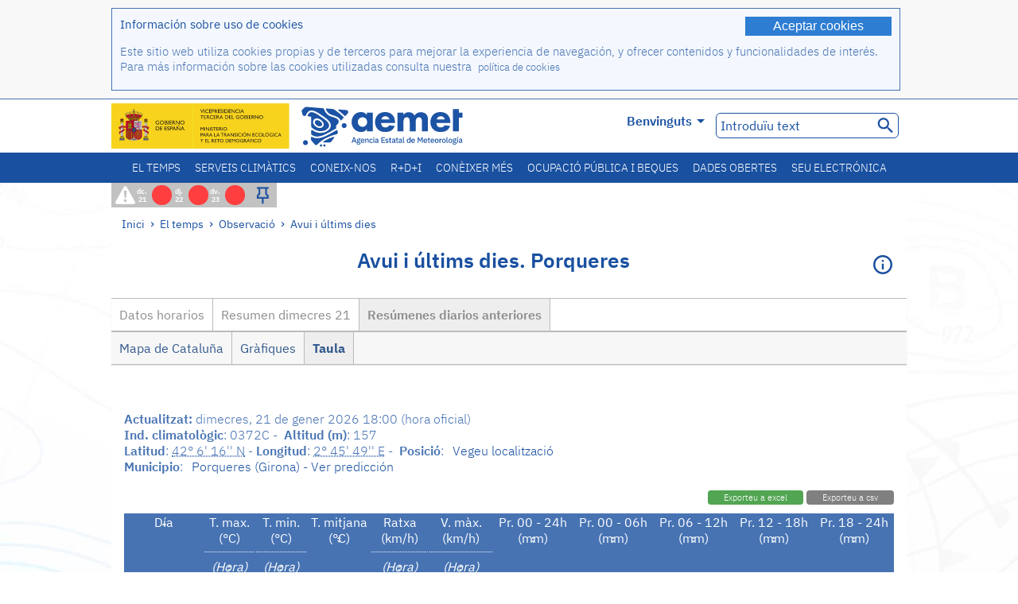

--- FILE ---
content_type: text/html;charset=ISO-8859-15
request_url: https://www.aemet.es/ca/eltiempo/observacion/ultimosdatos?k=cat&l=0372C&w=2&datos=det&x=&f=tmax
body_size: 70455
content:
<!DOCTYPE html PUBLIC "-//W3C//DTD XHTML 1.0 Transitional//EN" "http://www.w3.org/TR/xhtml1/DTD/xhtml1-transitional.dtd">
<html xmlns="http://www.w3.org/1999/xhtml" lang="ca" xml:lang="ca"><head>
<meta name="description" content="El temps. Dades horáries i resums diaris de la xarxa d'estacions automátiques: Porqueres - Resúmenes diarios anteriores - Taula" />
<meta name="keywords" content="AEMET,Estatal,Meteorologia,Espanya,Agència,Nacional,El Temps,Temps,observació,últims,dades,resum,temps,temperatura,humitat,vent,precipitació,Pressió,Porqueres,Girona" />
<meta name="author" content="Agència Estatal de Meteorología" />


<meta content="width=device-width, initial-scale=1.0" name="viewport" />


<meta name="title" content="El temps. Avui i últims dies: Porqueres - Resúmenes diarios anteriores - Taula - Agència Estatal de Meteorologia - AEMET. Govern d'Espanya" />
<meta name="DC.title" content="El temps. Avui i últims dies: Porqueres - Resúmenes diarios anteriores - Taula - Agència Estatal de Meteorologia - AEMET. Govern d'Espanya" />
<meta name="distribution" content="global" />

<meta name="lang" content="ca" />
<meta name="language" content="ca" />

<meta http-equiv="Content-Type" content="text/html; charset=ISO-8859-15" />

<meta property="og:title" content="El temps. Avui i últims dies: Porqueres - Resúmenes diarios anteriores - Taula - Agència Estatal de Meteorologia - AEMET. Govern d'Espanya"/>
<meta property="og:image" content="https://www.aemet.es/imagenes/gif/logo_AEMET_og.gif"/>
<meta name="application-name" content="Agència Estatal de Meteorologia - AEMET. Govern d'Espanya" />
<meta name="msapplication-tooltip" content="Agència Estatal de Meteorologia - AEMET. Govern d'Espanya" />
<meta name="msapplication-starturl" content="https://www.aemet.es/ca/portada" />
<meta name="msapplication-navbutton-color" content="#4F86D9" />
<meta name="msapplication-window" content="width=1024;height=768" /> 
<meta name="msapplication-task"
      content="name=Inici, Agència Estatal de Meteorología;
      action-uri=https://www.aemet.es/ca/portada;
      icon-uri=https://www.aemet.es/favicon.ico" />
<meta name="msapplication-task"
      content="name=El temps, Espanya;
      action-uri=https://www.aemet.es/ca/eltiempo/prediccion/espana;
      icon-uri=https://www.aemet.es/imagenes/ico/ico_municipios.ico" />
<meta name="msapplication-task"
      content="name=El temps, Cerca per municipis espanyols;
      action-uri=https://www.aemet.es/ca/eltiempo/prediccion/municipios;
      icon-uri=https://www.aemet.es/imagenes/ico/ico_municipios.ico" />
<meta name="msapplication-task" 
      content="name=Avisos;
      action-uri=https://www.aemet.es/ca/eltiempo/prediccion/avisos;
      icon-uri=https://www.aemet.es/imagenes/ico/ico_avisos.ico" />
<meta name="msapplication-task" 
      content="name=Notícies;
      action-uri=https://www.aemet.es/ca/noticias;
      icon-uri=https://www.aemet.es/favicon.ico" />      
<meta name="msapplication-task" 
      content="name=Avui i últims dies;
      action-uri=https://www.aemet.es/ca/eltiempo/observacion/ultimosdatos;
      icon-uri=https://www.aemet.es/favicon.ico" />
<title>El temps. Avui i últims dies: Porqueres - Resúmenes diarios anteriores - Taula - Agència Estatal de Meteorologia - AEMET. Govern d'Espanya</title>
<!-- <link href='http://fonts.googleapis.com/css?family=Roboto:300,400,500,700' rel='stylesheet' type='text/css' /> -->
<script type="text/javascript" src="/ruxitagentjs_ICA7NVfqrux_10327251022105625.js" data-dtconfig="app=ea7c4b59f27d43eb|cuc=v6ogc8fs|owasp=1|mel=100000|expw=1|featureHash=ICA7NVfqrux|dpvc=1|lastModification=1765170238029|tp=500,50,0|rdnt=1|uxrgce=1|srbbv=2|agentUri=/ruxitagentjs_ICA7NVfqrux_10327251022105625.js|reportUrl=/rb_bf68775ubu|rid=RID_1120751348|rpid=897353652|domain=aemet.es"></script><link rel="stylesheet" type="text/css" href="/css/fonts.css"  />
<link rel="stylesheet" type="text/css" media="screen" href="/css/estilos_202512171212.css" />
<link rel="stylesheet" type="text/css" media="print" href="/css/printer_friendly_202512171212.css" />
<link rel="stylesheet" type="text/css" href="/css/jquery-ui.css"  />
<link rel="stylesheet" type="text/css" href="/css/animate.css"  />
<link rel="stylesheet" type="text/css" href="/css/portlets/portlets.css"  />
<!-- Important Owl stylesheet -->
<link rel="stylesheet" type="text/css" href="/css/owl-carousel/owl.carousel.css" />
<!-- Default Theme -->
<link rel="stylesheet" type="text/css" href="/css/owl-carousel/owl.theme.css" />
<!-- MediaElement -->
<link rel="stylesheet" type="text/css" href="/css/mediaelements/mediaelementplayer.min.css" />
<script type="text/javascript" src="/js/jquery.min.js"></script>
<script type="text/javascript" src="/js/jquery.cookie.js"></script>

<!-- Include js owl plugin -->
<script type="text/javascript" src="/js/owl-carousel/owl.carousel.min.js"></script>
<script type="text/javascript" src="/js/wow/wow.min.js" ></script>
<link rel="bookmark" href="https://www.aemet.es/ca/eltiempo/observacion/ultimosdatos?k=cat&amp;l=0372C&amp;w=2&amp;datos=det&amp;x=&amp;f=tmax" />
<link rel="canonical" href="https://www.aemet.es/ca/eltiempo/observacion/ultimosdatos?k=cat&amp;l=0372C&amp;w=2&amp;datos=det&amp;x=&amp;f=tmax" />
<link rel="help" href="/ca/ayuda" />
<link rel="copyright" href="/ca/nota_legal" />
<link rel="shortcut icon" type="image/ico" href="/favicon.ico" />
<link rel="apple-touch-icon" href="/apple-touch-icon.png"/>
<link rel="apple-touch-icon" href="/apple-touch-icon-precomposed.png"/>
<link rel="alternate" type="text/html" href="https://www.aemet.es/es/eltiempo/observacion/ultimosdatos?k=cat&amp;l=0372C&amp;w=2&amp;datos=det&amp;x=&amp;f=tmax" hreflang="es" lang="es" />
<link rel="alternate" type="text/html" href="https://www.aemet.es/ca/eltiempo/observacion/ultimosdatos?k=cat&amp;l=0372C&amp;w=2&amp;datos=det&amp;x=&amp;f=tmax" hreflang="ca" lang="ca" />
<link rel="alternate" type="text/html" href="https://www.aemet.es/gl/eltiempo/observacion/ultimosdatos?k=cat&amp;l=0372C&amp;w=2&amp;datos=det&amp;x=&amp;f=tmax" hreflang="gl" lang="gl" />
<link rel="alternate" type="text/html" href="https://www.aemet.es/va/eltiempo/observacion/ultimosdatos?k=cat&amp;l=0372C&amp;w=2&amp;datos=det&amp;x=&amp;f=tmax" hreflang="ca-valencia" lang="ca-valencia" />
<link rel="alternate" type="text/html" href="https://www.aemet.es/eu/eltiempo/observacion/ultimosdatos?k=cat&amp;l=0372C&amp;w=2&amp;datos=det&amp;x=&amp;f=tmax" hreflang="eu" lang="eu" />
<link rel="alternate" type="text/html" href="https://www.aemet.es/en/eltiempo/observacion/ultimosdatos?k=cat&amp;l=0372C&amp;w=2&amp;datos=det&amp;x=&amp;f=tmax" hreflang="en" lang="en" />
<link rel="alternate" type="text/html" href="https://www.aemet.es/fr/eltiempo/observacion/ultimosdatos?k=cat&amp;l=0372C&amp;w=2&amp;datos=det&amp;x=&amp;f=tmax" hreflang="fr" lang="fr" />
</head>
<body>
<div id="capa_global"></div>
<div id="popup_cookies" class="pop_up_cookies">
	<div>
		<div class="padding_popup contenido_popup_cookies">
			<div class="marginbottom15px">
			<button class="boton_cookies" onclick="aceptaCookies();$('#popup_cookies').remove();">Aceptar cookies</button>
			<div class="texto_entradilla">Información sobre uso de cookies</div>
			</div>
			<div class="notas_tabla"><p>Este sitio web utiliza cookies propias y de terceros para mejorar la experiencia de navegación, y ofrecer contenidos y funcionalidades de interés. Para más información sobre las cookies utilizadas consulta nuestra&nbsp;
				<a class="enlace_informacion enlace_ver_politica_cookies" href="/ca/politica_cookies">política de cookies</a>
				</p>
			</div>	
		</div>
	</div>
</div>
<div class="fondo_cabecera">
	<div class="cabecera_transp">
		<div class="fuera">
			<h1>
				Agència Estatal de Meteorología</h1>
			<ul>
			 	<li>
			 		<a href="#contenido" accesskey="c">C&nbsp;-&nbsp;Anar al contingut</a>
			 	</li>
	    		<li>
	    			<a href="/ca/accesibilidad" accesskey="0">0&nbsp;-&nbsp;Accessibilitat web</a></li>
	    		<li>
	    			<a href="/ca/portada" accesskey="1">1&nbsp;-&nbsp;Inici</a></li>    		
	    		<li>
	    			<a href="/ca/mapaweb" accesskey="2">2&nbsp;-&nbsp;Mapa web</a></li>
		   		<li>
		   			<a href="/ca/ayuda" accesskey="3">3&nbsp;-&nbsp;Ajuda web</a></li>    		
		   		<li>
	<a href="/ca/contactar" accesskey="4">4&nbsp;-&nbsp;Contactar</a></li>
		   		<li>
		   			<a href="/ca/eltiempo/prediccion/municipios" accesskey="5">5&nbsp;-&nbsp;Municipis</a></li>
		   		<li>
		   			<a href="/ca/eltiempo/prediccion/avisos" accesskey="6">6&nbsp;-&nbsp;Avisos</a></li>	   			   				  	
			</ul>
		</div>
		<div class="logo">
			<div class="logo1">
			 	<a aria-label="Agència Estatal de Meteorología" class="enlace_aemet" title="Agència Estatal de Meteorología" href="/ca/portada"></a> 
			    <a aria-label="Ministerio para la Transición Ecológica y el Reto Demográfico.&nbsp;(s'obrirà en una finestra nova)" target="_blank" class="enlace_magrama" title="Ministerio para la Transición Ecológica y el Reto Demográfico.&nbsp;(s'obrirà en una finestra nova)" href="https://www.miteco.gob.es"></a>


				<picture>
					<source media="(max-width: 999px)" srcset="/imagenes/svg/logo_AEMET_web_cabecera1_mov.svg">
					<source media="(min-width: 1000px)" srcset="/ca/imagen-logo1">
					<img id="logo-principal" src="/ca/imagen-logo1" alt="Agència Estatal de Meteorología" title="Agència Estatal de Meteorología"/>
				</picture>

			</div>
			<div class="logo2">
				</div>
		</div>
		<div class="menu_cabecera">
			<ul>	
	    		<li>
					<div class="contenedor_idiomas_mini">
						<input type="checkbox" id="idiomas_mini" class="checkbox_oculto_idiomas" /><label for="idiomas_mini" class="nav_select_idiomas">					
						
							ca
							<span class="arrow-down_white margin_combo_mini_idioma">&nbsp;</span></label>
					   <ul class="nav_idiomas">
							<li><a class="separador_idiomas" lang="es" hreflang="es" href="https://www.aemet.es/es/eltiempo/observacion/ultimosdatos?k=cat&amp;l=0372C&amp;w=2&amp;datos=det&amp;x=&amp;f=tmax" title="Español">es</a></li>
							<li><a class="separador_idiomas" lang="ca" hreflang="ca" href="https://www.aemet.es/ca/eltiempo/observacion/ultimosdatos?k=cat&amp;l=0372C&amp;w=2&amp;datos=det&amp;x=&amp;f=tmax" title="Català">ca</a></li>
							<li><a class="separador_idiomas" lang="gl" hreflang="gl" href="https://www.aemet.es/gl/eltiempo/observacion/ultimosdatos?k=cat&amp;l=0372C&amp;w=2&amp;datos=det&amp;x=&amp;f=tmax" title="Galego">gl</a></li>
							<li><a class="separador_idiomas" lang="ca-valencia" hreflang="ca" href="https://www.aemet.es/va/eltiempo/observacion/ultimosdatos?k=cat&amp;l=0372C&amp;w=2&amp;datos=det&amp;x=&amp;f=tmax" title="Valencià">va</a></li>
							<li><a class="separador_idiomas" lang="eu" hreflang="eu" href="https://www.aemet.es/eu/eltiempo/observacion/ultimosdatos?k=cat&amp;l=0372C&amp;w=2&amp;datos=det&amp;x=&amp;f=tmax" title="Euskara">eu</a></li>
							<li><a class="separador_idiomas" lang="en" hreflang="en" href="https://www.aemet.es/en/eltiempo/observacion/ultimosdatos?k=cat&amp;l=0372C&amp;w=2&amp;datos=det&amp;x=&amp;f=tmax" title="English">en</a></li>
							<li><a class="separador_idiomas" lang="fr" hreflang="fr" href="https://www.aemet.es/fr/eltiempo/observacion/ultimosdatos?k=cat&amp;l=0372C&amp;w=2&amp;datos=det&amp;x=&amp;f=tmax" title="Français">fr</a></li>					
					   </ul>
					</div>	    		
					<div class="contenedor_idiomas">
						<input type="checkbox" id="idiomas" class="checkbox_oculto_idiomas" /><label for="idiomas" class="nav_select_idiomas">					
						Benvinguts<span class="arrow-down_white">&nbsp;</span></label>
					   <ul class="nav_idiomas">
							<li><a class="separador_idiomas" lang="es" hreflang="es" href="https://www.aemet.es/es/eltiempo/observacion/ultimosdatos?k=cat&amp;l=0372C&amp;w=2&amp;datos=det&amp;x=&amp;f=tmax" title="Español">Bienvenido</a></li>
							<li><a class="separador_idiomas" lang="ca" hreflang="ca" href="https://www.aemet.es/ca/eltiempo/observacion/ultimosdatos?k=cat&amp;l=0372C&amp;w=2&amp;datos=det&amp;x=&amp;f=tmax" title="Català">Benvinguts</a></li>
							<li><a class="separador_idiomas" lang="gl" hreflang="gl" href="https://www.aemet.es/gl/eltiempo/observacion/ultimosdatos?k=cat&amp;l=0372C&amp;w=2&amp;datos=det&amp;x=&amp;f=tmax" title="Galego">Benvidos</a></li>
							<li><a class="separador_idiomas" lang="ca-valencia" hreflang="ca" href="https://www.aemet.es/va/eltiempo/observacion/ultimosdatos?k=cat&amp;l=0372C&amp;w=2&amp;datos=det&amp;x=&amp;f=tmax" title="Valencià">Benvinguts</a></li>
							<li><a class="separador_idiomas" lang="eu" hreflang="eu" href="https://www.aemet.es/eu/eltiempo/observacion/ultimosdatos?k=cat&amp;l=0372C&amp;w=2&amp;datos=det&amp;x=&amp;f=tmax" title="Euskara">Ongi etorri</a></li>
							<li><a class="separador_idiomas" lang="en" hreflang="en" href="https://www.aemet.es/en/eltiempo/observacion/ultimosdatos?k=cat&amp;l=0372C&amp;w=2&amp;datos=det&amp;x=&amp;f=tmax" title="English">Welcome</a></li>
							<li><a class="separador_idiomas" lang="fr" hreflang="fr" href="https://www.aemet.es/fr/eltiempo/observacion/ultimosdatos?k=cat&amp;l=0372C&amp;w=2&amp;datos=det&amp;x=&amp;f=tmax" title="Français">Bienvenue</a></li>					
					   </ul>
					</div>
	    		</li>
<!-- 				<li class="barra_separadora">|</li>			 -->
	    		<li>
	    			<label for="buscador_oculto" class="nav_select_buscador"><span class="fuera">Buscador oculto</span></label>
					<input type="checkbox" id="buscador_oculto" class="checkbox_oculto_buscador" />
					<div class="caja_contenedor_busqueda icono_red_social_cabecera">	
						<form id="FrmBuscador" method="get" action="/ca/buscador"><div class="contenedor_buscador">									
								<input class="texto_buscador" value="Introduïu text" aria-label ="Introduïu text" name="str" id="buscar" onfocus="this.value=(this.value=='Introduïu text') ? '' : this.value;" onblur="this.value=(this.value=='') ? 'Introduïu text' : this.value;"/>
								<input type="hidden" name="modo" value="and" /><input type="hidden" name="orden" value="n" /><input type="hidden" name="tipo" value="sta" /><input type="submit" value=" " class="boton_buscar_cabecera" title="Cercar" alt="Cercar" /></div>	
						</form></div>     			
		   		</li>
			</ul>
		</div>
	</div>
<div class="contenedor_menu_web">
<div class="inner">
	    <div class="div_nav">
			<label class="label_checkbox_menu" for="nav"><span class="fuera">Menú</span></label>
			<input class="checkbox_menu" type="checkbox" id="nav" />
		<ul class="nav nav_ul"><!--


--><li><a class="enlace_menuweb_1er_nvl" href="/ca/eltiempo">El temps</a>
<ul>
<li class="menu_segundo_nivel"><a class="enlace_menuweb_2o_nvl" href="/ca/eltiempo/observacion">Observació</a>
<ul>
<li><a class="enlace_3er_nvl" href="/ca/eltiempo/observacion/ultimosdatos"  >Avui i últims dies</a></li>

<li><a class="enlace_3er_nvl" href="/ca/eltiempo/observacion/sinobas"  >SINOBAS</a></li>

<li><a class="enlace_3er_nvl" href="/ca/eltiempo/observacion/radar"  >Radar</a></li>

<li><a class="enlace_3er_nvl" href="/ca/eltiempo/observacion/satelite/infra"  >Satèl·lits</a></li>

<li><a class="enlace_3er_nvl" href="/ca/eltiempo/observacion/rayos"  >Llamps</a></li>

<li><a class="enlace_3er_nvl" href="/ca/eltiempo/observacion/radiacion/radiacion"  >Radiació i ozó</a></li>

<li><a class="enlace_3er_nvl" href="/ca/eltiempo/observacion/contaminacionfondo"  >Contaminació de fons</a></li>

<li><a class="enlace_3er_nvl" href="/ca/eltiempo/observacion/camp_antarticas"  >Campanyes antàrtiques</a></li>

<li><a class="enlace_3er_nvl" href="/ca/eltiempo/observacion/tiempo_espacial"  >Temps espacial</a></li>

</ul>
</li>
<li class="menu_segundo_nivel"><a class="enlace_menuweb_2o_nvl" href="/ca/eltiempo/prediccion">Predicció</a>
<ul>
<li><a class="enlace_3er_nvl" href="/ca/eltiempo/prediccion/avisos"  >Avisos</a></li>

<li><a class="enlace_3er_nvl" href="/ca/eltiempo/prediccion/municipios"  >Municipis</a></li>

<li><a class="enlace_3er_nvl" href="/ca/eltiempo/prediccion/playas"  >Platges</a></li>

<li><a class="enlace_3er_nvl" href="/ca/eltiempo/prediccion/montana"  >Muntanya</a></li>

<li><a class="enlace_3er_nvl" href="/ca/eltiempo/prediccion/comunidades"  >CC. AA.</a></li>

<li><a class="enlace_3er_nvl" href="/ca/eltiempo/prediccion/espana"  >Espanya</a></li>

<li><a class="enlace_3er_nvl" href="/ca/eltiempo/prediccion/mundo"  >Ciutats del Món</a></li>

<li><a class="enlace_3er_nvl" href="/ca/eltiempo/prediccion/maritima"  >Marítima</a></li>

<li><a class="enlace_3er_nvl" href="/ca/eltiempo/prediccion/aeronautica"  >Aeronàutica</a></li>

<li><a class="enlace_3er_nvl" href="/ca/eltiempo/prediccion/mapa_frentes"  >Mapes amb fronts</a></li>

<li><a class="enlace_3er_nvl" href="/ca/eltiempo/prediccion/temperaturas"  >Temperatures Màx/Mín</a></li>

<li><a class="enlace_3er_nvl" href="/ca/eltiempo/prediccion/modelosnumericos/harmonie_arome"  >Models numèrics</a></li>

<li><a class="enlace_3er_nvl" href="/ca/eltiempo/prediccion/mapas_probabilisticos"  >Mapes probabilistics</a></li>

<li><a class="enlace_3er_nvl" href="/ca/eltiempo/prediccion/radiacionuv"  >Radiació ultraviolada</a></li>

<li><a class="enlace_3er_nvl" href="/ca/eltiempo/prediccion/calidad_del_aire"  >Composició química de l'atmosfera</a></li>

<li><a class="enlace_3er_nvl" href="/ca/eltiempo/prediccion/incendios"  >Incendis</a></li>

<li><a class="enlace_3er_nvl" href="/ca/eltiempo/prediccion/meteoruta"  >MeteoRuta</a></li>

<li><a class="enlace_3er_nvl" href="/ca/eltiempo/prediccion/polvo_mineral"  >Intrusions de pols mineral sahariana</a></li>

</ul>
</li>
</ul>
</li><!--




--><li><a class="enlace_menuweb_1er_nvl" href="/ca/serviciosclimaticos">Serveis climàtics</a>
<ul>
<li class="menu_segundo_nivel"><a class="enlace_menuweb_2o_nvl" href="/ca/serviciosclimaticos/datosclimatologicos">Dades climatològiques</a>
<ul>
<li><a class="enlace_3er_nvl" href="/ca/serviciosclimaticos/datosclimatologicos/valoresclimatologicos"  >Valors normals</a></li>

<li><a class="enlace_3er_nvl" href="/ca/serviciosclimaticos/datosclimatologicos/efemerides_extremos"  >Valors extrems</a></li>

<li><a class="enlace_3er_nvl" href="/ca/serviciosclimaticos/datosclimatologicos/superacion_umbrales"  >Superació de llindars</a></li>

<li><a class="enlace_3er_nvl" href="/ca/serviciosclimaticos/datosclimatologicos/efemerides_sucesos"  >Efemèrides</a></li>

<li><a class="enlace_3er_nvl" href="/ca/serviciosclimaticos/datosclimatologicos/fenologia"  >Fenologia</a></li>

<li><a class="enlace_3er_nvl" href="/ca/serviciosclimaticos/datosclimatologicos/atlas_climatico"  >Atles climàtics</a></li>

<li><a class="enlace_3er_nvl" href="/ca/serviciosclimaticos/datosclimatologicos/series-centenarias"  >Sèries centenàries</a></li>

</ul>
</li>
<li class="menu_segundo_nivel"><a class="enlace_menuweb_2o_nvl" href="/ca/serviciosclimaticos/vigilancia_clima">Vigilància del clima</a>
<ul>
<li><a class="enlace_3er_nvl" href="/ca/serviciosclimaticos/vigilancia_clima/resumenes"  >Resums climatològics</a></li>

<li><a class="enlace_3er_nvl" href="/ca/serviciosclimaticos/vigilancia_clima/analisis_estacional"  >Anàlisi estacional</a></li>

<li><a class="enlace_3er_nvl" href="/ca/serviciosclimaticos/vigilancia_clima/vigilancia_sequia"  >Vigilància de la sequera meteorològica</a></li>

<li><a class="enlace_3er_nvl" href="/ca/serviciosclimaticos/vigilancia_clima/balancehidrico"  >Balanç hídric</a></li>

<li><a class="enlace_3er_nvl" href="/ca/serviciosclimaticos/vigilancia_clima/resumen_precipitaciones"  >Resum de precipitacions</a></li>

<li><a class="enlace_3er_nvl" href="/ca/serviciosclimaticos/vigilancia_clima/radiacion_ozono"  >Radiació i ozó</a></li>

<li><a class="enlace_3er_nvl" href="/ca/serviciosclimaticos/vigilancia_clima/composicion-atmosferica-izana"  >Composició atmosfèrica en Izaña</a></li>

</ul>
</li>
<li><a class="enlace_3er_nvl" href="/ca/serviciosclimaticos/prediccion_estacional"  >Predicció estacional</a>
</li>
<li class="menu_segundo_nivel"><a class="enlace_menuweb_2o_nvl" href="/ca/serviciosclimaticos/cambio_climat">Projeccions climàtiques per al segle XXI</a>
<ul>
<li><a class="enlace_3er_nvl" href="/ca/serviciosclimaticos/cambio_climat/proyecciones-AR6"  >AR6: Escenaris PNACC</a></li>

<li><a class="enlace_3er_nvl" href="/ca/serviciosclimaticos/cambio_climat/visor-AdapteCCa"  >Visor AdapteCCa</a></li>

<li><a class="enlace_3er_nvl" href="/ca/serviciosclimaticos/cambio_climat/proyecciones-AR5-y-anteriores"  >AR5 i anteriors</a></li>

</ul>
</li>
<li><a class="enlace_3er_nvl" href="/ca/serviciosclimaticos/apoyo_gestion_embalses"  >Suport a la gestió d'embassaments</a>
</li>
<li><a class="enlace_3er_nvl" href="/ca/serviciosclimaticos/monitor_sequia_met"  >Monitor de la sequera meteorològica</a>
</li>
<li><a class="enlace_3er_nvl" href="/ca/serviciosclimaticos/catalogo"  >Catàleg</a>
</li>
</ul>
</li><!--




--><li><a class="enlace_menuweb_1er_nvl" href="/ca/conocenos">Coneix-nos</a>
<ul>
<li><a class="enlace_3er_nvl" href="/ca/conocenos/quienes_somos"  >Qui som</a>
</li>
<li><a class="enlace_3er_nvl" href="/ca/conocenos/a_que_nos_dedicamos"  >A qué ens dediquem</a>
</li>
<li class="menu_segundo_nivel"><a class="enlace_menuweb_2o_nvl" href="/ca/conocenos/transparencia">Transparencia</a>
<ul>
<li><a class="enlace_3er_nvl" href="/ca/conocenos/transparencia/institucional-organizativa-planificacion"  >Institucional, Organizativa y de Planificación</a></li>

<li><a class="enlace_3er_nvl" href="/ca/conocenos/transparencia/relevancia-juridica"  >Jurídica</a></li>

<li><a class="enlace_3er_nvl" href="/ca/conocenos/transparencia/economica-presupuestaria-estadistica"  >Económica, Presupuestaria y Estadística</a></li>

<li><a class="enlace_3er_nvl" href="/ca/conocenos/transparencia/solicitudes-accesos-inf-publica"  >Solicitudes de accesos a la información pública</a></li>

</ul>
</li>
<li><a class="enlace_3er_nvl" href="/ca/conocenos/recursos"  >Els nostres recursos</a>
</li>
<li><a class="enlace_3er_nvl" href="/ca/conocenos/nuestra_historia"  >La nostra història</a>
</li>
<li class="menu_segundo_nivel"><a class="enlace_menuweb_2o_nvl" href="/ca/conocenos/congresos_y_conferencias">Congressos i conferències</a>
<ul>
<li><a class="enlace_3er_nvl" href="/ca/conocenos/congresos_y_conferencias/congresos"  >Anuncis</a></li>

<li><a class="enlace_3er_nvl" href="/ca/conocenos/congresos_y_conferencias/reuniones"  >Reunions i conferències</a></li>

</ul>
</li>
<li><a class="enlace_3er_nvl" href="/ca/conocenos/colaboracion_institucional/convenios"  >Col·laboració institucional</a>
</li>
<li><a class="enlace_3er_nvl" href="/ca/conocenos/cursos"  >Cursos</a>
</li>
<li><a class="enlace_3er_nvl" href="/ca/conocenos/actividad_internacional"  >Activitat internacional</a>
</li>
</ul>
</li><!--




--><li><a class="enlace_menuweb_1er_nvl" href="/ca/idi">R+D+i</a>
<ul>
<li><a class="enlace_3er_nvl" href="/ca/idi/transformacion_digital"  >Transformació digital</a>
</li>
<li><a class="enlace_3er_nvl" href="/ca/idi/prediccion"  >Predicció</a>
</li>
<li><a class="enlace_3er_nvl" href="/ca/idi/clima"  >Clima </a>
</li>
<li><a class="enlace_3er_nvl" href="/ca/idi/medio_ambiente"  >Medi Ambient</a>
</li>
<li><a class="enlace_3er_nvl" href="/ca/idi/tic"  >Innovació tecnològica</a>
</li>
<li><a class="enlace_3er_nvl" href="/ca/idi/observacion"  >Observació</a>
</li>
<li><a class="enlace_3er_nvl" href="/ca/idi/SAF_Nowcasting"  >SAF de Nowcasting</a>
</li>
<li><a class="enlace_3er_nvl" href="/ca/idi/CIAI"  >CIAI</a>
</li>
<li><a class="enlace_3er_nvl" href="/ca/idi/SDS-WAS"  >SDS-WAS</a>
</li>
<li><a class="enlace_3er_nvl" href="/ca/idi/publicaciones_cientificas"  >Publicacions científiques</a>
</li>
</ul>
</li><!--




--><li><a class="enlace_menuweb_1er_nvl" href="/ca/conocermas">Conèixer més</a>
<ul>
<li><a class="enlace_3er_nvl" href="/ca/conocermas/aeronautica"  >Aeronàutica</a>
</li>
<li><a class="enlace_3er_nvl" href="/ca/conocermas/maritima"  >Marítima</a>
</li>
<li><a class="enlace_3er_nvl" href="/ca/conocermas/montana"  >Muntanya</a>
</li>
<li><a class="enlace_3er_nvl" href="/ca/conocermas/archivo_documental_Arcimis"  >Arxiu documental Arcimis</a>
</li>
<li class="menu_segundo_nivel"><a class="enlace_menuweb_2o_nvl" href="/ca/conocermas/biblioteca">Biblioteca</a>
<ul>
<li><a class="enlace_3er_nvl" href="/ca/conocermas/biblioteca/catalogo"  >Catàleg</a></li>

<li><a class="enlace_3er_nvl" href="/ca/conocermas/biblioteca/boletines"  >Butlletí meteorològic</a></li>

<li><a class="enlace_3er_nvl" href="/ca/conocermas/biblioteca/exposiciones"  >Exposicions</a></li>

</ul>
</li>
<li class="menu_segundo_nivel"><a class="enlace_menuweb_2o_nvl" href="/ca/conocermas/recursos_en_linea">Recursos en linia</a>
<ul>
<li><a class="enlace_3er_nvl" href="/ca/conocermas/recursos_en_linea/publicaciones_y_estudios"  >Publicacions i estudis</a></li>

<li><a class="enlace_3er_nvl" href="/ca/conocermas/recursos_en_linea/calendarios"  >Calendari meteorològic</a></li>

<li><a class="enlace_3er_nvl" href="/ca/conocermas/recursos_en_linea/elobservador"  >El Observador</a></li>

<li><a class="enlace_3er_nvl" href="/ca/conocermas/recursos_en_linea/selecciones_del_blog"  >Seleccions del blog</a></li>

<li><a class="enlace_3er_nvl" href="/ca/conocermas/recursos_en_linea/simposios_prediccion"  >Simposis de predicció</a></li>

<li><a class="enlace_3er_nvl" href="/ca/conocermas/recursos_en_linea/modulos-tempo"  >Biblioteca de mòduls TEMPO</a></li>

</ul>
</li>
<li><a class="enlace_3er_nvl" href="/ca/conocermas/aemet-divulga"  >AEMET Divulga</a>
</li>
<li><a class="enlace_3er_nvl" href="/ca/conocermas/dia_meteorologico"  >Dia Meteorològic Mundial</a>
</li>
<li><a class="enlace_3er_nvl" href="/ca/conocermas/modificacion_artificial_tiempo"  >Modificació artificial del temps</a>
</li>
<li><a class="enlace_3er_nvl" href="/ca/conocermas/meteo_glosario_visual"  >MeteoGlosario Visual</a>
</li>
<li><a class="enlace_3er_nvl" href="/ca/conocermas/borrascas/2025-2026"  >Borrasques i danas amb gran impacte</a>
</li>
</ul>
</li><!--




--><li><a class="enlace_menuweb_1er_nvl" href="/ca/empleo_y_becas">Ocupació pública i beques</a>
<ul>
<li class="menu_segundo_nivel"><a class="enlace_menuweb_2o_nvl" href="/ca/empleo_y_becas/empleo_publico">Ocupació pública</a>
<ul>
<li><a class="enlace_3er_nvl" href="/ca/empleo_y_becas/empleo_publico/ingresar_en_la_aemet"  >Ingressar en AEMET</a></li>

<li><a class="enlace_3er_nvl" href="/ca/empleo_y_becas/empleo_publico/oposiciones"  >Oposicions</a></li>

<li><a class="enlace_3er_nvl" href="/ca/empleo_y_becas/empleo_publico/funcionarios_interinos"  >Funcionaris interins</a></li>

<li><a class="enlace_3er_nvl" href="/ca/empleo_y_becas/empleo_publico/personal_laboral"  >Personal laboral</a></li>

<li><a class="enlace_3er_nvl" href="/ca/empleo_y_becas/empleo_publico/condiciones_de_trabajo"  >Condicions de treball</a></li>

</ul>
</li>
<li><a class="enlace_3er_nvl" href="/ca/empleo_y_becas/concursos"  >Concursos</a>
</li>
<li><a class="enlace_3er_nvl" href="/ca/empleo_y_becas/libre_designacion"  >Lliure designació</a>
</li>
<li><a class="enlace_3er_nvl" href="/ca/empleo_y_becas/practicas"  >Pràctiques</a>
</li>
<li class="menu_segundo_nivel"><a class="enlace_menuweb_2o_nvl" href="/ca/empleo_y_becas/becas">Beques</a>
<ul>
<li><a class="enlace_3er_nvl" href="/ca/empleo_y_becas/becas/informacion_de_interes"  >Informació d'interès</a></li>

<li><a class="enlace_3er_nvl" href="/ca/empleo_y_becas/becas/convocatorias"  >Convocatòries</a></li>

</ul>
</li>
</ul>
</li><!--




--><li><a class="enlace_menuweb_1er_nvl" href="/ca/datos_abiertos">Dades obertes</a>
<ul>
<li><a class="enlace_3er_nvl" href="/ca/datos_abiertos/catalogo"  >Catàleg. Pla RISP</a>
</li>
<li><a class="enlace_3er_nvl" href="/ca/datos_abiertos/AEMET_OpenData"  >AEMET OpenData</a>
</li>
<li><a class="enlace_3er_nvl" href="/ca/datos_abiertos/estadisticas"  >Estadístiques</a>
</li>
</ul>
</li><!--




--><li><a class="enlace_3er_nvl" href="/ca/sede_electronica"  >Seu electrónica</a></li><!--



--></ul></div>
	  </div>	
<script src="/js/doubletaptogo.min.js"></script>
<script>
	$(function(){
		$('.div_nav li:has(ul)').doubleTapToGo();
	});
</script>


</div>	
</div>
<div id="cabecera" class="cabecera_invierno">	
	<div class="contenedor_cabecera_menu_iconos">
		<div>	
	 	<ul class="listado_avisos_cabecera">
			<li>
			 		<img class="icono_avisos_cabecera" src="/imagenes/png/iconos/ico-avisos.png" alt="METEOALERTA" title="METEOALERTA"/>
			 		</li>
				<li>				
				<a href="/ca/eltiempo/prediccion/avisos?w=hoy" id="url-ver-avisos-cabecera" title="dc. 21 - Nivells d'avís: Perill extraordinari"><div class="texto_icon_aviso_cabecera color_blanco inline_block vertical_align_mid texto_aviso_cabecera_web">dc. 21</div>
						<div class="tamano_icon_aviso_cabecera ico_redondeado_aviso_rojo"><div class="texto_icon_aviso_cabecera texto_aviso_cabecera_movil">dc. 21</div></div></a></li>
	          <li>				
				<a href="/ca/eltiempo/prediccion/avisos?w=mna" id="url-ver-avisos-cabecera" title="dj. 22 - Nivells d'avís: Perill extraordinari"><div class="texto_icon_aviso_cabecera color_blanco inline_block vertical_align_mid texto_aviso_cabecera_web">dj. 22</div>
						<div class="tamano_icon_aviso_cabecera ico_redondeado_aviso_rojo"><div class="texto_icon_aviso_cabecera texto_aviso_cabecera_movil">dj. 22</div></div></a></li>
	          <li>				
				<a href="/ca/eltiempo/prediccion/avisos?w=pmna" id="url-ver-avisos-cabecera" title="dv. 23 - Nivells d'avís: Perill extraordinari"><div class="texto_icon_aviso_cabecera color_blanco inline_block vertical_align_mid texto_aviso_cabecera_web">dv. 23</div>
						<div class="tamano_icon_aviso_cabecera ico_redondeado_aviso_rojo"><div class="texto_icon_aviso_cabecera texto_aviso_cabecera_movil">dv. 23</div></div></a></li>
	          </ul>

	</div>
<div class="ico_fondo_cuadrado" >	
			<ul class="listado_avisos_cabecera">
				<li>
					<a href="/ca/zona_portada_destacada" class="icono_avisos_cabecera"><img class="imagen_portada_aviso_especial" src="/imagenes/png/iconos/ico-destacado.png" alt="Nota informativa. Temporal atlántico&#xA;" title="Nota informativa. Temporal atlántico&#xA;"></a></li>
			</ul>
		</div>
		</div>	
	<div id="contenedor" class="contenedor fade">
		<div>
			<div class="rastro">
	<div class="rastro_enlaces">
			<a href="/ca/portada">Inici</a><span> &rsaquo; </span><a href="/ca/eltiempo">El temps</a><span> &rsaquo; </span><a href="/ca/eltiempo/observacion">Observació</a><span> &rsaquo; </span><a href="/ca/eltiempo/observacion/ultimosdatos">Avui i últims dies</a></div>
		</div>
<a id="contenido"></a>

<div class="contenedor_contenido">
<div class="contenedor_ayuda">
	<ul class="content-iconos-info">
	    <li>
	        <a href="/ca/eltiempo/observacion/ultimosdatos/ayuda"> <img src="/imagenes/svg/ico_ayuda.svg" alt="+Info" title="+Info">
	        </a>
	    </li>
	</ul>
</div>
<h2 class="titulo">
	Avui i últims dies.&nbsp;Porqueres</h2>
<div class="contenedor_pestanhas">

<div class="contenedor_pestanhas_niv1">
	<input class="checkbox_oculto" type="checkbox" id="pestanhaN1" /><label class="nav_select" for="pestanhaN1">Resúmenes diarios anteriores<div class="arrow-down_grey"></div></label>
		<ul class="nav_pestanha">
           <li class="not_active">
				<a href="/ca/eltiempo/observacion/ultimosdatos?k=cat&amp;l=0372C&amp;w=0&amp;datos=det" class="pdl15pdr10 separador_pestanhas" title="Datos horarios">Datos horarios</a></li>
			<li class="not_active">
				<a href="/ca/eltiempo/observacion/ultimosdatos?k=cat&amp;l=0372C&amp;w=1&amp;datos=det" class="pdl15pdr10 separador_pestanhas" title="Resumen dimecres 21">Resumen dimecres 21</a></li>
			<li class="pestanha_activa">
				<a href="/ca/eltiempo/observacion/ultimosdatos?k=cat&amp;l=0372C&amp;w=2&amp;datos=det" class="pdl15pdr10 separador_pestanhas" title="Resúmenes diarios anteriores">Resúmenes diarios anteriores</a></li>
			</ul>
	</div><div class="contenedor_pestanhas_niv2">
		<input class="checkbox_oculto_nvl2" type="checkbox" id="pestanhaN2" /><label class="nav_select_nvl2" for="pestanhaN2">Taula<div class="arrow-down_blue"></div></label>
		   <ul class="nav_pestanha_nvl2">
           <!-- 		-->
				<li>
					<a href="/ca/eltiempo/observacion/ultimosdatos?k=cat&amp;w=2&amp;datos=img&amp;x=&amp;f=tmax" class="separador_pestanhas" title="">Mapa de Cataluña</a></li>
           <!-- 		<li class="pestanha_niv2_sep_20p">
						<img src="/imagenes/gif/punto_vacio.gif" alt="-" />
					</li>
				-->
				<li>
					<a href="/ca/eltiempo/observacion/ultimosdatos?k=cat&amp;l=0372C&amp;w=2&amp;datos=img&amp;x=&amp;f=tmax" class="separador_pestanhas" title="">Gràfiques</a></li>
           <!-- 		<li class="pestanha_niv2_sep_20p">
						<img src="/imagenes/gif/punto_vacio.gif" alt="-" />
					</li>
				-->
				<li class="pestanha_activa">
					<a href="/ca/eltiempo/observacion/ultimosdatos?k=cat&amp;l=0372C&amp;w=2&amp;datos=det&amp;x=&amp;f=tmax" class="separador_pestanhas" title=""><strong>Taula</strong></a></li>
           </ul>
		</div></div>

<div class="contenedor_central_izq marginbottom35px">
	<div class="notas_tabla">
		<span class="font_bold">Actualitzat:</span>&nbsp;dimecres, 21 de gener  2026 18:00&nbsp;(hora oficial)<br/>
				<span class="font_bold">Ind. climatològic</span>:&nbsp;0372C&nbsp;-&nbsp;
				<span class="font_bold">Altitud (m)</span>:&nbsp;157<br/>
				<span class="geo">
					<span class="font_bold">Latitud</span>:&nbsp;<abbr class="latitude" title="42.1044444444">42&#176; 6' 16'' N</abbr>&nbsp;-&nbsp;<span class="font_bold">Longitud</span>:&nbsp;<abbr class="longitude" title="2.7636111111">2&#176; 45' 49'' E</abbr>&nbsp;-&nbsp;
				</span>
				<span class="font_bold">Posició</span>:&nbsp;<a class="enlace_web" onkeypress="if(window.event.keyCode!=13)return false;javascript:window.open('http://maps.google.es/?q=%4042.1044444444%2C2.7636111111&amp;t=p&amp;ll=42.1044444444%2C2.7636111111&amp;spn=0.182837%2C0.291824&amp;z=11&amp;output=embed','_blank','location=yes,toolbar=no,menubar=no,personalbar=no,resizable=yes,scrollbars=yes,hotkeys=no,top=0,left=0,width=800,height=600');return false;" onclick="javascript:window.open('http://maps.google.es/?q=%4042.1044444444%2C2.7636111111&amp;t=p&amp;ll=42.1044444444%2C2.7636111111&amp;spn=0.182837%2C0.291824&amp;z=11&amp;output=embed','Mapa','location=yes,toolbar=no,menubar=no,personalbar=no,resizable=yes,scrollbars=yes,hotkeys=no,top=0,left=0,width=800,height=600');return false;" target="_blank" href="http://maps.google.es/?q=%4042.1044444444%2C2.7636111111&amp;t=p&amp;ll=42.1044444444%2C2.7636111111&amp;spn=0.182837%2C0.291824&amp;z=11&amp;output=embed" title="Vegeu localització (s'obrirà en una finestra nova)">Vegeu localització</a>
				<br/>
					<span class="font_bold">Municipio</span>:&nbsp;<a class="enlace_web" href="/ca/eltiempo/prediccion/municipios/porqueres-mata-id17137" title="Vegeu localització (s'obrirà en una finestra nova)">Porqueres&nbsp;(Girona)&nbsp;-&nbsp;Ver predicción</a>
				</div>
	<div id="contenedor_exportar" class="align_right">
		<div class="enlace_excel inline_block">							
								<a href="/ca/eltiempo/observacion/ultimosdatos_0372C_resumenes-diarios-anteriores.xls?k=cat&amp;l=0372C&amp;datos=det&amp;w=2&amp;f=tmax&amp;x=">
									Exporteu a excel</a>
							</div>
						<div class="enlace_csv inline_block">													
								<a href="/ca/eltiempo/observacion/ultimosdatos_0372C_resumenes-diarios-anteriores.csv?k=cat&amp;l=0372C&amp;datos=det&amp;w=2&amp;f=tmax&amp;x=">
									Exporteu a csv</a>
							</div>
						</div>
	
	<style>
			@media (max-width: 760px) {
				.tabla_dinamica td:not(.evenselected) { 
					border: none;
					border-bottom: 1px solid #eee; 
					position: relative;
					padding-left: 45% !important; 
				}
				
				.tabla_dinamica td:not(.evenselected):before  { 
					position: absolute;
					top: 3px;
					left: 6px;
					width: 35%; 
					padding-right: 10px; 
					white-space: nowrap;
				}
				
				.texto_normal_centrado {
				    text-align: left;
				}
				
				}
		</style>
		

		
		<style>
		    			@media (max-width: 760px) {
							.tabla_dinamica td:nth-of-type(2):before { content: 'T. max.'; }
							.tabla_dinamica td:nth-of-type(3):before { content: 'T. min.'; }
							.tabla_dinamica td:nth-of-type(4):before { content: 'T. mitjana'; }
							.tabla_dinamica td:nth-of-type(5):before { content: 'Ratxa'; }
							.tabla_dinamica td:nth-of-type(6):before { content: 'V. màx.'; }
							.tabla_dinamica td:nth-of-type(7):before { content: 'Pr. 00 - 24h'; }
							.tabla_dinamica td:nth-of-type(8):before { content: 'Pr. 00 - 06h'; }
							.tabla_dinamica td:nth-of-type(9):before { content: 'Pr. 06 - 12h'; }
							.tabla_dinamica td:nth-of-type(10):before { content: 'Pr. 12 - 18h'; }
							.tabla_dinamica td:nth-of-type(11):before { content: 'Pr. 18 - 24h'; }
							}
					</style>
				<div id="contenedor_tabla">	
		<div id="tableheader" class="nodisplay">
      		<div class="search">
	              <select id="columns" onchange="sorter.search('query')" >
	              <option selected="selected" disabled="disabled">Todas</option>
	              </select>
	              <label for="query">Busqueda</label>
	              <input type="text" id="query" onkeyup="sorter.search('query')" value="aemet"/>
          	</div>
          	<div class="details">
				<div>Registros <span id="startrecord"></span>-<span id="endrecord"></span> de <span id="totalrecords"></span></div>
	      		<div><a href="http://www.aemet.es" onclick="javascript:sorter.reset()">reiniciar</a></div>
	      	</div>
    	</div>
		<table id="table" class="width100 tabla_dinamica tabla_responsive" cellspacing="0" summary="Últimos datos meteorológicos observados por cada ciudad de la comunidad autónoma seleccionada">
			<thead>
				<tr class="height85px">
					<th abbr="Día">
						    			<div class="cont_h3_th_sup">
								    		<div>Día</div>
								    		<div class="cont_h3_th_inf"><h3>&nbsp;</h3></div>
								    	</div>
						    		</th>
						    	<th abbr="T. max." title="Temperatura máxima (&#176;C)">
													<div class="cont_h3_th_sup">
														<div>
																<div>T. max. (&#176;C)</div>
																<div class="separador_celda_blanco"></div><div><i>(Hora)</i></div>
																</div>
															<div class="cont_h3_th_inf"><h3>&nbsp;</h3></div>
													</div>
												</th>
									    <th abbr="T. min." title="Temperatura mínima (&#176;C)">
													<div class="cont_h3_th_sup">
														<div>
																<div>T. min. (&#176;C)</div>
																<div class="separador_celda_blanco"></div><div><i>(Hora)</i></div>
																</div>
															<div class="cont_h3_th_inf"><h3>&nbsp;</h3></div>
													</div>
												</th>
									    <th abbr="T. mitjana" title="Temperatura mitjana (&#176;C)">
													<div class="cont_h3_th_sup">
														<div>T. mitjana (&#176;C)</div>
															<div class="cont_h3_th_inf"><h3>&nbsp;</h3></div>
													</div>
												</th>
									    <th abbr="Ratxa" title="Ratxa (km/h)">
													<div class="cont_h3_th_sup">
														<div>
																<div>Ratxa (km/h)</div>
																<div class="separador_celda_blanco"></div><div><i>(Hora)</i></div>
																</div>
															<div class="cont_h3_th_inf"><h3>&nbsp;</h3></div>
													</div>
												</th>
									    <th abbr="V. màx." title="Velocitat màxima (km/h)">
													<div class="cont_h3_th_sup">
														<div>
																<div>V. màx. (km/h)</div>
																<div class="separador_celda_blanco"></div><div><i>(Hora)</i></div>
																</div>
															<div class="cont_h3_th_inf"><h3>&nbsp;</h3></div>
													</div>
												</th>
									    <th abbr="Pr. 00 - 24h" title="Precipitació 00-24h (mm)">
													<div class="cont_h3_th_sup">
														<div>Pr. 00 - 24h (mm)</div>
															<div class="cont_h3_th_inf"><h3>&nbsp;</h3></div>
													</div>
												</th>
									    <th abbr="Pr. 00 - 06h" title="Precipitació 00-06h (mm)">
													<div class="cont_h3_th_sup">
														<div>Pr. 00 - 06h (mm)</div>
															<div class="cont_h3_th_inf"><h3>&nbsp;</h3></div>
													</div>
												</th>
									    <th abbr="Pr. 06 - 12h" title="Precipitació 06-12h (mm)">
													<div class="cont_h3_th_sup">
														<div>Pr. 06 - 12h (mm)</div>
															<div class="cont_h3_th_inf"><h3>&nbsp;</h3></div>
													</div>
												</th>
									    <th abbr="Pr. 12 - 18h" title="Precipitació 12-18h (mm)">
													<div class="cont_h3_th_sup">
														<div>Pr. 12 - 18h (mm)</div>
															<div class="cont_h3_th_inf"><h3>&nbsp;</h3></div>
													</div>
												</th>
									    <th abbr="Pr. 18 - 24h" title="Precipitació 18-24h (mm)">
													<div class="cont_h3_th_sup">
														<div>Pr. 18 - 24h (mm)</div>
															<div class="cont_h3_th_inf"><h3>&nbsp;</h3></div>
													</div>
												</th>
									    </tr>
			</thead>
			<tbody>
				<tr>
											<td >20 de gen. 2026</td>
											<td class="fila_impar"><div>9.2</div><div class="separador_celda_azul"></div><div><i>(21:20)</i></div></td>
																		<td class="fila_impar"><div>6.4</div><div class="separador_celda_azul"></div><div><i>(06:40)</i></div></td>
																		<td class="fila_impar">7.8</td>
																		<td class="fila_impar"><div>29</div><div class="separador_celda_azul"></div><div><i>(06:00)</i></div></td>
																		<td class="fila_impar"><div>16</div><div class="separador_celda_azul"></div><div><i>(05:50)</i></div></td>
																		<td class="fila_impar">71.7</td>
																		<td class="fila_impar">35.7</td>
																		<td class="fila_impar">25.3</td>
																		<td class="fila_impar">10.0</td>
																		<td class="fila_impar">0.7</td>
																		</tr>
									<tr>
											<td >19 de gen. 2026</td>
											<td class="fila_impar"><div>9.7</div><div class="separador_celda_azul"></div><div><i>(00:10)</i></div></td>
																		<td class="fila_impar"><div>8.2</div><div class="separador_celda_azul"></div><div><i>(08:30)</i></div></td>
																		<td class="fila_impar">8.9</td>
																		<td class="fila_impar"><div>44</div><div class="separador_celda_azul"></div><div><i>(22:30)</i></div></td>
																		<td class="fila_impar"><div>12</div><div class="separador_celda_azul"></div><div><i>(21:20)</i></div></td>
																		<td class="fila_impar">59.6</td>
																		<td class="fila_impar">1.7</td>
																		<td class="fila_impar">26.6</td>
																		<td class="fila_impar">18.1</td>
																		<td class="fila_impar">13.2</td>
																		</tr>
									<tr>
											<td >18 de gen. 2026</td>
											<td class="fila_impar"><div>11.4</div><div class="separador_celda_azul"></div><div><i>(12:40)</i></div></td>
																		<td class="fila_impar"><div>9.4</div><div class="separador_celda_azul"></div><div><i>(08:50)</i></div></td>
																		<td class="fila_impar">10.4</td>
																		<td class="fila_impar"><div>21</div><div class="separador_celda_azul"></div><div><i>(02:10)</i></div></td>
																		<td class="fila_impar"><div>10</div><div class="separador_celda_azul"></div><div><i>(02:10)</i></div></td>
																		<td class="fila_impar">20.4</td>
																		<td class="fila_impar">4.8</td>
																		<td class="fila_impar">3.0</td>
																		<td class="fila_impar">6.8</td>
																		<td class="fila_impar">5.8</td>
																		</tr>
									<tr>
											<td >17 de gen. 2026</td>
											<td class="fila_impar"><div>14.5</div><div class="separador_celda_azul"></div><div><i>(15:50)</i></div></td>
																		<td class="fila_impar"><div>8.7</div><div class="separador_celda_azul"></div><div><i>(04:30)</i></div></td>
																		<td class="fila_impar">11.6</td>
																		<td class="fila_impar"><div>23</div><div class="separador_celda_azul"></div><div><i>(16:10)</i></div></td>
																		<td class="fila_impar"><div>10</div><div class="separador_celda_azul"></div><div><i>(16:10)</i></div></td>
																		<td class="fila_impar">3.1</td>
																		<td class="fila_impar">0.0</td>
																		<td class="fila_impar">0.0</td>
																		<td class="fila_impar">0.5</td>
																		<td class="fila_impar">2.6</td>
																		</tr>
									<tr>
											<td >16 de gen. 2026</td>
											<td class="fila_impar"><div>15.5</div><div class="separador_celda_azul"></div><div><i>(14:20)</i></div></td>
																		<td class="fila_impar"><div>2.2</div><div class="separador_celda_azul"></div><div><i>(08:40)</i></div></td>
																		<td class="fila_impar">8.9</td>
																		<td class="fila_impar"><div>24</div><div class="separador_celda_azul"></div><div><i>(16:30)</i></div></td>
																		<td class="fila_impar"><div>15</div><div class="separador_celda_azul"></div><div><i>(17:20)</i></div></td>
																		<td class="fila_impar">0.0</td>
																		<td class="fila_impar">0.0</td>
																		<td class="fila_impar">0.0</td>
																		<td class="fila_impar">0.0</td>
																		<td class="fila_impar">0.0</td>
																		</tr>
									<tr>
											<td >15 de gen. 2026</td>
											<td class="fila_impar"><div>16.5</div><div class="separador_celda_azul"></div><div><i>(14:30)</i></div></td>
																		<td class="fila_impar"><div>3.1</div><div class="separador_celda_azul"></div><div><i>(07:30)</i></div></td>
																		<td class="fila_impar">9.8</td>
																		<td class="fila_impar"><div>40</div><div class="separador_celda_azul"></div><div><i>(14:40)</i></div></td>
																		<td class="fila_impar"><div>20</div><div class="separador_celda_azul"></div><div><i>(15:00)</i></div></td>
																		<td class="fila_impar">0.0</td>
																		<td class="fila_impar">0.0</td>
																		<td class="fila_impar">0.0</td>
																		<td class="fila_impar">0.0</td>
																		<td class="fila_impar">0.0</td>
																		</tr>
									<tr>
											<td >14 de gen. 2026</td>
											<td class="fila_impar"><div>17.1</div><div class="separador_celda_azul"></div><div><i>(15:30)</i></div></td>
																		<td class="fila_impar"><div>2.8</div><div class="separador_celda_azul"></div><div><i>(08:10)</i></div></td>
																		<td class="fila_impar">10.0</td>
																		<td class="fila_impar"><div>17</div><div class="separador_celda_azul"></div><div><i>(14:50)</i></div></td>
																		<td class="fila_impar"><div>9</div><div class="separador_celda_azul"></div><div><i>(14:50)</i></div></td>
																		<td class="fila_impar">0.0</td>
																		<td class="fila_impar">0.0</td>
																		<td class="fila_impar">0.0</td>
																		<td class="fila_impar">0.0</td>
																		<td class="fila_impar">0.0</td>
																		</tr>
									</tbody>
		</table>	
		<div id="tablefooter" class="ocultar_filas">
		<div class="pie_tabla ">
	         <div id ="tablenav">
	         	<div title="Primera Página" onclick="sorter.move(-1,true)" class="controles_paginacion">
	         		<svg viewBox="-1 0 18 17" width="75%" height="100%" version="1.1" xmlns="http://www.w3.org/2000/svg" xmlns:xlink="http://www.w3.org/1999/xlink">
						<path fill="#ffffff" d="M2 14v-12h2v5.5l5-5v5l5-5v11l-5-5v5l-5-5v5.5z"></path>
					</svg>
	         	</div>
	         	<div title="Página Anterior" onclick="sorter.move(-1)"  class="controles_paginacion">
	         		<svg viewBox="1 0 18 17" width="75%" height="100%" version="1.1" xmlns="http://www.w3.org/2000/svg" xmlns:xlink="http://www.w3.org/1999/xlink">
						<path fill="#ffffff" d="M9 2.5v5l5-5v11l-5-5v5l-5.5-5.5z"></path>
					</svg>
	         	</div>
	         	<div title="Página Siguiente" onclick="sorter.move(1)" class="controles_paginacion">
	         		<svg viewBox="-1 0 18 16" width="75%" height="100%" version="1.1" xmlns="http://www.w3.org/2000/svg" xmlns:xlink="http://www.w3.org/1999/xlink">
						<path fill="#ffffff" d="M8 13.5v-5l-5 5v-11l5 5v-5l5.5 5.5z"></path>
					</svg>
	         	</div>
	         	<div title="Última Página" onclick="sorter.move(1,true)" class="controles_paginacion">
	         		<svg viewBox="-1 0 18 17" width="75%" height="100%" version="1.1" xmlns="http://www.w3.org/2000/svg" xmlns:xlink="http://www.w3.org/1999/xlink">
						<path fill="#ffffff" d="M14 2v12h-2v-5.5l-5 5v-5l-5 5v-11l5 5v-5l5 5v-5.5z"></path>
					</svg>
	         	</div>
<!--                 <img src="/imagenes/admin/first.gif" width="16" height="16" alt="First Page" onclick="sorter.move(-1,true)" /> -->
<!--                 <img src="/imagenes/admin/previous.gif" width="16" height="16" alt="First Page" onclick="sorter.move(-1)" /> -->
<!--                 <img src="/imagenes/admin/next.gif" width="16" height="16" alt="First Page" onclick="sorter.move(1)" /> -->
<!--                 <img src="/imagenes/admin/last.gif" width="16" height="16" alt="Last Page" onclick="sorter.move(1,true)" /> -->
               	<select id="pagedropdown"><option disabled="disabled">...</option></select>
            	<a class="ver_todos" href="javascript:sorter.showall()">ver todos</a>
			</div>
			</div>
			<div id="tablelocation" class="pie_tabla">
				<span>Lineas por página</span>
                <select onchange="sorter.size(this.value)">
                	<option value="5">5</option>
                    <option value="10">10</option>
                    <option value="20">20</option>
                    <option value="50" selected="selected">50</option>
                    <option value="100">100</option>
                    <option value="500">500</option>
                </select>
	            <div class="pie_tabla_paginacion inline_block">Página &nbsp;<span id="currentpage"></span>&nbsp;de &nbsp;<span id="totalpages"></span></div>
           	</div>
       	</div>	       
	</div>
</div>
<script type="text/javascript" src="/js/date.js"></script>	
	<script type="text/javascript" src="/js/tabla.js"></script>	
					
	<script type="text/javascript">
	
	
		$( "#tablefooter" ).show();
		
	
		var sorter = new TINY.table.sorter('sorter','table',{
			headclass:'head',
			ascclass:'asc',
			descclass:'desc',
			evenclass:'fila_par',
			oddclass:'fila_impar',
			evenselclass:'evenselected',
			oddselclass:'evenselected',
			paginate:true,
			size:50,
			colddid:'columns',
			currentid:'currentpage',
			totalid:'totalpages',
			startingrecid:'startrecord',
			endingrecid:'endrecord',
			totalrecid:'totalrecords',
			hoverid:'selectedrow',
			pageddid:'pagedropdown',
			navid:'tablenav',
			sortcolumn:0,
			
					sortdir:-1,		
				
			init:true
		});
  	</script>
<div class="contenedor_central contenedor_contenido marginbottom35px">
	<form name="frm1" method="get" action="/ca/eltiempo/observacion/ultimosdatos">
		<input type="hidden" name="k" value="cat"/>
		<div class="titulo">
			<label class="form_nombre_campo" for="estacion">
				Estació:</label>
		</div>
		<div class="contenedor_central">
			<select class="form_combo_box" name="l" id="estacion">
				<option value="">...</option>
				<optgroup  label="Barcelona">
		            		     			<option value="0106X">Balsareny</option>
		        	         			<option value="0201X">Barcelona, Drassanes</option>
		        	         			<option value="0201D">Barcelona, Port Olímpic</option>
		        	         			<option value="0076">Barcelona Aeropuerto</option>
		        	         			<option value="0092X">Berga</option>
		        	         			<option value="0222X">Caldes de Montbui</option>
		        	         			<option value="0194D">Corbera, Puig d'Agulles</option>
		        	         			<option value="0260X">Fogars de Montclús</option>
		        	         			<option value="0171X">Igualada</option>
		        	         			<option value="0149X">Manresa</option>
		        	         			<option value="0120X">Moià</option>
		        	         			<option value="0158X">Monistrol de Montserrat</option>
		        	         			<option value="0061X">Pontons</option>
		        	         			<option value="0114X">Prats de Lluçanès</option>
		        	         			<option value="0349">Sant Julià  de Vilatorta</option>
		        	         			<option value="0073X">Sitges</option>
		        	         			<option value="0066X">Vilafranca del Penedès</option>
		        	         			<option value="0244X">Vilassar de Dalt</option>
		        	         			</optgroup>
      	         				<optgroup label="Girona">
	    	    		<option value="0281Y">Blanes</option>
				            <option value="0433D">Cabo de Creus</option>
		        	         			<option value="0284X">Castell d'Aro</option>
		        	         			<option value="0411X">Castelló d'Empúries</option>
		        	         			<option value="0421X">Espolla</option>
		        	         			<option value="0429X">Figueres</option>
		        	         			<option value="0370E">Girona</option>
		        	         			<option value="0367">Girona Aeropuerto</option>
		        	         			<option value="0385X">L'Estartit</option>
		        	         			<option value="9585">La Molina</option>
		        	         			<option value="0394X">La Vall de Bianya</option>
		        	         			<option value="0413A">Maçanet de Cabrenys</option>
		        	         			<option value="0320I">Planoles</option>
		        	         			<option value="0372C" selected="selected">Porqueres</option>
		                	 			<option value="0363X">Sant Hilari</option>
		        	         			<option value="0312X">Sant Pau de Segúries</option>
		        	         			</optgroup>
      	         				<optgroup label="Lleida">
	    	    		<option value="9650X">Artesa de Segre</option>
				            <option value="9590D">Cap de Rec</option>
		        	         			<option value="9988B">Cap de Vaquèira</option>
		        	         			<option value="9638D">Coll de Nargó</option>
		        	         			<option value="9775X">El Soleràs</option>
		        	         			<option value="9657X">Esterri d'Àneu</option>
		        	         			<option value="9772X">La Pobla de Cérvoles</option>
		        	         			<option value="9771C">Lleida</option>
		        	         			<option value="9707">Llimiana</option>
		        	         			<option value="9590">Martinet</option>
		        	         			<option value="9729X">Mollerussa</option>
		        	         			<option value="9990X">Naut Aran, Arties</option>
		        	         			<option value="9724X">Os de Balaguer</option>
		        	         			<option value="9677">Port Ainé</option>
		        	         			<option value="9698U">Talarn</option>
		        	         			<option value="9647X">Torà</option>
		        	         			<option value="9718X">Tordera - Granyanella</option>
		        	         			<option value="9689X">Torre de Cabdella</option>
		        	         			<option value="9632X">Tuixent</option>
		        	         			<option value="9744B">Vall de Boí</option>
		        	         			</optgroup>
      	         				<optgroup label="Tarragona">
	    	    		<option value="0009X">Alforja</option>
				            <option value="9961X">Cabacés</option>
		        	         			<option value="9981A">Estación de Tortosa (Roquetes)</option>
		        	         			<option value="9946X">Horta de Sant Joan</option>
		        	         			<option value="9947X">La Pobla de Massaluca</option>
		        	         			<option value="9726E">Llorac</option>
		        	         			<option value="9975X">Rasquera</option>
		        	         			<option value="0016A">Reus Aeropuerto</option>
		        	         			<option value="0042Y">Tarragona</option>
		        	         			<option value="0034X">Valls</option>
		        	         			</optgroup>
      	         				</select>
				<input type="hidden" name="w" value="2"/>
				<input type="hidden" name="datos" value="det"/>
				<input type="hidden" name="x" value=""/>
				<input type="hidden" name="f" value="tmax"/>
				<div class="align_right">
					<input type="submit" value="Cercar" class="form_submit" /></div>
			</div>
		</form>
</div>
<div class="contenedor_central contenedor_contenido marginbottom35px">
		<form name="frm2" method="get" action="/ca/eltiempo/observacion/ultimosdatos">
		<div class="titulo">
			<label class="form_nombre_campo" for="ccaa_selector">
						Comunitat Autònoma o Ciutat Autònoma:</label>
		</div>
		<div class="contenedor_central">
			<select class="form_combo_box" name="k" id="ccaa_selector">
							<option selected="selected" value="esp" >Todas</option>
							<option value="and">Andalucía</option>
							<option value="arn">Aragón</option>
							<option value="coo">Canarias</option>
							<option value="can">Cantabria</option>
							<option value="clm">Castilla-La Mancha</option>
							<option value="cle">Castilla y León</option>
							<option selected="selected" value="cat">Cataluña</option>
							<option value="ceu">Ciudad de Ceuta</option>
							<option value="mel">Ciudad de Melilla</option>
							<option value="mad">Comunidad de Madrid</option>
							<option value="nav">Comunidad Foral de Navarra</option>
							<option value="val">Comunitat Valenciana</option>
							<option value="ext">Extremadura</option>
							<option value="gal">Galicia</option>
							<option value="bal">Illes Balears</option>
							<option value="rio">La Rioja</option>
							<option value="pva">País Vasco</option>
							<option value="ast">Principado de Asturias</option>
							<option value="mur">Región de Murcia</option>
							</select>
				<input type="hidden" name="w" value="2"/>
				<input type="hidden" name="datos" value="det"/>
				<input type="hidden" name="x" value=""/>	
				<input type="hidden" name="f" value="tmax"/>	
				<div class="align_right">
					<input type="submit" value="Cercar" class="form_submit" /></div>
			</div>
		</form>	
</div>
<div class="contenedor_central_izq contenedor_contenido marginbottom35px">
    <h3 class="titulo">
        <a id="enlaces_asociados"  class="font_bold">
            Enllaços relacionats:</a>
    </h3>

    <ul class="lincks">
    <li>
            <a href="https://www.aemet.es/ca/eltiempo/observacion/sinobas" title="SINOBAS" target="_self">
                SINOBAS: Sistema de Notificació d'Observacions Atmosfèriques Singulars</a>
        </li>
    </ul>
</div>
<div class="contenedor_central_izq">
		<div class="disclaimer">En esta página podrá acceder, en forma gráfica y en tabla, a las observaciones horarias de las últimas 24 horas, así como a los valores extremos y acumulados desde las 00 horas del día hasta la hora de actualización indicada, obtenidos en la red de estaciones de AEMET. También podrá acceder a los resúmenes diarios de estas estaciones en los últimos 7 días.<br/><br/>En el mapa aparecen estaciones con valor númerico y otras representadas por un punto. En las primeras, al pasar el ratón,  aparece un desplegable con la información completa de la estación. Las estaciones representadas por un punto son estaciones de la red climatológica, con transmisión de datos superior a la hora, por lo que al seleccionarlas pueden no aparecer los últimos datos.<br/><br/>Los datos presentados han sido únicamente sometidos a controles automáticos de calidad en tiempo real, por lo que no puede garantizarse la ausencia de errores.</div>
	</div>
<div class="contenedor_redes_sociales">

	 <div class="icono_red_social_cabecera">
  		<a href="mailto:?subject=&amp;body=:%20http%3A%2F%2Fwww.aemet.es" target="_blank" title="Email" onclick="window.open('mailto:?subject=' + encodeURIComponent(document.title) + '&amp;body=' +  encodeURIComponent(document.URL)); return false;"><img src="/imagenes/png/redes_sociales/Email.png" alt="Email"/></a>
  	</div>
  	
	<div class="like">
  		<a class="message" href="https://www.facebook.com/sharer/sharer.php?u=http%3A%2F%2Fwww.aemet.es&amp;t=" title="Compartir a Facebook" target="_blank" onclick="window.open('https://www.facebook.com/sharer/sharer.php?u=' + encodeURIComponent(document.URL) + '&amp;t=' + encodeURIComponent(document.URL)); return false;">
  			<img class="vertical_align_mid" src="/imagenes/png/redes_sociales/Facebook.png" alt="Compartir a Facebook"/>
  			<span class="fb_count vertical_align_mid">0</span>
  		</a>
  	</div>
  	
  	<div class="tweet">
	  <a href="#" class="message vertical_align_mid" title="Compartir a Twitter" data-via="AEMET_Esp" data-lang="ca" data-hashtags="aemet"><img src="/imagenes/png/redes_sociales/Twitter.png" alt="Compartir a Twitter"/></a>
    </div>

  	<div class="icono_red_social_cabecera ver_movil">
	  <a href="whatsapp://send?text=https://www.aemet.es/ca/eltiempo/observacion/ultimosdatos?k=cat&amp;l=0372C&amp;w=2&amp;datos=det&amp;x=&amp;f=tmax" class="message" target="_blank" title="Whatsapp">
	  <img class="vertical_align_mid" src="/imagenes/png/redes_sociales/Whatsapp.png" alt="Whatsapp"/>
	  </a>       		
    </div>    
  	
	<div class="ico_fondo_redondeado icono_red_social_cabecera boton_red_soc_der">
		<a id="link_img_imprimir" onkeypress="if(window.event.keyCode!=13)return false;javascript:window.open('/ca/-s:print/eltiempo/observacion/ultimosdatos?k=cat&amp;l=0372C&amp;w=2&amp;datos=det&amp;x=&amp;f=tmax','_blank','location=yes,toolbar=no,menubar=no,personalbar=no,resizable=yes,scrollbars=yes,hotkeys=no,top=0,left=0,width=1000,height=600');return false;" onclick="javascript:window.open('/ca/-s:print/eltiempo/observacion/ultimosdatos?k=cat&amp;l=0372C&amp;w=2&amp;datos=det&amp;x=&amp;f=tmax','Imprimir','location=yes,toolbar=no,menubar=no,personalbar=no,resizable=yes,scrollbars=yes,hotkeys=no,top=0,left=0,width=1000,height=600');return false;" target="_blank" href="/ca/-s:print/eltiempo/observacion/ultimosdatos?k=cat&amp;l=0372C&amp;w=2&amp;datos=det&amp;x=&amp;f=tmax" rel="nofollow">
			<img id="link2_imprimir" src="/imagenes/png/iconos/ico-impresora.png" alt="Versión para imprimir (se abrirá en una ventana nueva)" title="Versión para imprimir (se abrirá en una ventana nueva)"/>
		</a>
	</div>
	


<script type="text/javascript">
	var API_URL = "http://cdn.api.twitter.com/1/urls/count.json",
	TWEET_URL = "https://twitter.com/intent/tweet",
	SEARCH_URL = "https://twitter.com/search";
	
	
	$(".tweet").each(function() {
		var elem = $(this);
		
		url = encodeURIComponent(elem.attr("data-url") || document.URL),
		
		text = document.title,
		via = elem.find(".message").attr("data-via") || "";
			 
		elem.find(".message").attr({
		    href: TWEET_URL + "?source=http%3A%2F%2Fwww.aemet.es&text=" + text + "&url=" + url + "&via=" + via,
		    target: "_blank"
		});
	});
</script>

<script type="text/javascript">
	var FB_API_URL = "https://api.facebook.com/restserver.php";
	
	
	$(".like").each(function() {
		var elem = $(this);
		
		url = encodeURIComponent(elem.attr("data-url") || document.URL),
					
		
		$.getJSON(FB_API_URL +"?method=links.getStats&format=json&urls=" + url, function(data) {
			if(data && data[0]){
		    	elem.find(".fb_count").html(data[0].total_count);
			}
		});
	});
</script>

<script type="text/javascript">
	var link1 = document.getElementById("link1_imprimir");
	var link2 = document.getElementById("link2_imprimir");
	if(link1 != null)
	{
		link1.innerHTML = "Imprimir";
		link1.alt = "Imprimir (s'obrirà en una finestra nova)";
		link1.title = "Imprimir (s'obrirà en una finestra nova)";
	}
	if(link2 != null)
	{
		link2.alt = "Imprimir (s'obrirà en una finestra nova)";
		link2.title = "Imprimir (s'obrirà en una finestra nova)";
	}
</script>

</div></div>

</div>
		</div>
</div>
<div class="contenedor_pie">
		<div class="texto_copy">
			&copy; AEMET. Autoritzat l'ús de la informació i la seua reproducció citant AEMET com a autora de la mateixa.</div>
		<div class="texto_pie">
			<ul>
				<li><a href="/ca/mapaweb">Mapa web</a></li>
					<li class="barra_separadora">|</li>
					<li><a href="/ca/nota_legal">Nota legal</a></li>
					<li class="barra_separadora">|</li>
					<li><a href="/ca/accesibilidad">Accessibilitat web</a></li>
					<li class="barra_separadora">|</li>
					<li><a href="/ca/enlaces">Enllaços</a></li>
					<li class="barra_separadora">|</li>
					<li><a href="/ca/ayuda">Ajuda web</a></li>
					</ul>
		</div>		
		
		<div class="pie_movil">
			<div class="pie-ico"> 
				<p>Widget</p>
				<div class="d-flex fondo_blanco">
					<img src="/imagenes/svg/icoconfig.svg"/ alt="ico-widget"> 
					<a href="/ca/eltiempo/widgets"><span>El tiempo en tu web</span></a></div>
			</div>
			<div class="pie-ico">
				<p>Descarga nuestra App</p>
				<div class="d-flex fondo_blanco">
					<img src="/imagenes/svg/icono_app.svg" alt="Aplicació oficial 'El Tiempo de AEMET' (Android e iOS)" title="Aplicació oficial 'El Tiempo de AEMET' (Android e iOS)" /> 
					<a href="/ca/app/eltiempodeAEMET"><span>App Oficial Android e iOS</span></a></div>
			</div>
			<div class="pie-ico pie-redes">
				<p>Segueix-nos</p>
				<div class="icono_red_social_cabecera">
						<a href="/ca/redes_sociales/facebook/AEMET_facebook"  class="red_social">
							<img src="/imagenes/svg/Facebook-c.svg" alt="Facebook" title="Facebook" />
						</a>
					</div>
				<div class="icono_red_social_cabecera">
						<a href="/ca/redes_sociales/X/AEMET_X"  class="red_social">
							<img src="/imagenes/svg/X-c.svg" alt="X" title="X" />
						</a>
					</div>
				<div class="icono_red_social_cabecera">
						<a href="/ca/redes_sociales/instagram/AEMET_Instagram"  class="red_social">
							<img src="/imagenes/svg/Instagram-c.svg" alt="Instagram" title="Instagram" />
						</a>
					</div>
				<div class="icono_red_social_cabecera">
						<a href="/ca/redes_sociales/threads/AEMET_Threads"  class="red_social">
							<img src="/imagenes/svg/Threads-c.svg" alt="Threads" title="Threads" />
						</a>
					</div>
				<div class="icono_red_social_cabecera">
						<a href="/ca/redes_sociales/bluesky/AEMET_Bluesky"  class="red_social">
							<img src="/imagenes/svg/Bluesky-c.svg" alt="Bluesky" title="Bluesky" />
						</a>
					</div>
				<div class="icono_red_social_cabecera">
						<a href="/ca/redes_sociales/linkedin/AEMET_LinkedIn"  class="red_social">
							<img src="/imagenes/svg/Linkedin-c.svg" alt="LinkedIn" title="LinkedIn" />
						</a>
					</div>
				<div class="icono_red_social_cabecera">
						<a href="/ca/redes_sociales/youtube/AEMET_YouTube"  class="red_social">
							<img src="/imagenes/svg/Youtube-c.svg" alt="YouTube" title="YouTube" />
						</a>
					</div>
				<div class="icono_red_social_cabecera">
						<a href="https://aemetblog.wordpress.com" target="_blank" class="red_social">
							<img src="/imagenes/svg/ico-blog2-c.svg" alt="Blog" title="Blog" />
						</a>
					</div>
				<div class="icono_red_social_cabecera">
						<a href="/ca/rss_info"  class="red_social">
							<img src="/imagenes/svg/Rss-c.svg" alt="RSS" title="RSS" />
						</a>
					</div>
				</div>
		</div>	
		
		<div class="pie_home">
			<ul>
				<li>
					<a target="_blank" href="http://validator.w3.org/check?uri=referer" >
						<img src="/imagenes/png/certificados/w3c_xhtml10.png" title="Valida XHTML 1.0 Transicional. (s'obrirà en una finestra nova)" alt="Valida XHTML 1.0 Transicional. (s'obrirà en una finestra nova)"/>
					</a>
				</li>
				<li>
					<a target="_blank" href="http://jigsaw.w3.org/css-validator/check/referer?profile=css3&amp;usermedium=all&amp;warning=no">
						<img src="/imagenes/png/certificados/w3c_vcss.gif" title="Certificat W3C Valid CSS. (s'obrirà en una finestra nova)" alt="Certificat W3C Valid CSS. (s'obrirà en una finestra nova)" />
					</a>
				</li>
				<li>
					<a target="_blank" href="http://www.w3.org/WAI/WCAG1AA-Conformance"	>
						<img src="/imagenes/png/certificados/w3c_waiAA.gif" title="Icona de conformitat WCAG 1.0 (Nivell AA) del W3C-WAI. (s'obrirà en una finestra nova)" alt="Icona de conformitat WCAG 1.0 (Nivell AA) del W3C-WAI. (s'obrirà en una finestra nova)"/>
					</a>
				</li>
			
			</ul>
			
		</div>		
	</div>
<script type="text/javascript">	
	function aceptaCookies() 
	{ 
		 $.cookie("accept_cookies", "ok", { expires: 1095 ,path: '/' });
	}
	
	var cookie_aemet = $.cookie("accept_cookies");
	if(cookie_aemet == null)
	{
		 $("#popup_cookies").show();
	}	
	
    $(document).ready(function () {
        	var isSafari = Object.prototype.toString.call(window.HTMLElement).indexOf('Constructor') > 0;
        	if (isSafari){
        		$aspectRatio = "xMidYMid meet";
        		var svg = document.getElementsByClassName("svg")[0];
        		if (svg != null && svg !='') {
	        		svg=svg.setAttribute("preserveAspectRatio", $aspectRatio);
	        		svg = document.getElementsByClassName("svg_maritima")[0];
	        		svg=svg.setAttribute("preserveAspectRatio", $aspectRatio);
	        		svg = document.getElementsByClassName("svg_satelite")[0];
	        		svg=svg.setAttribute("preserveAspectRatio", $aspectRatio);
	        		svg = document.getElementsByClassName("svg_alta_mar")[0];
	        		svg=svg.setAttribute("preserveAspectRatio", $aspectRatio);
        		}
        	}
    });

	var cookie_miweb_existe = $.cookie("miweb_conf");
	if(cookie_miweb_existe != null)
	{
		$("#id_ico_miweb").css('display', 'inline-block');
	}
	
	 new WOW().init();
	</script>
</body>
</html>